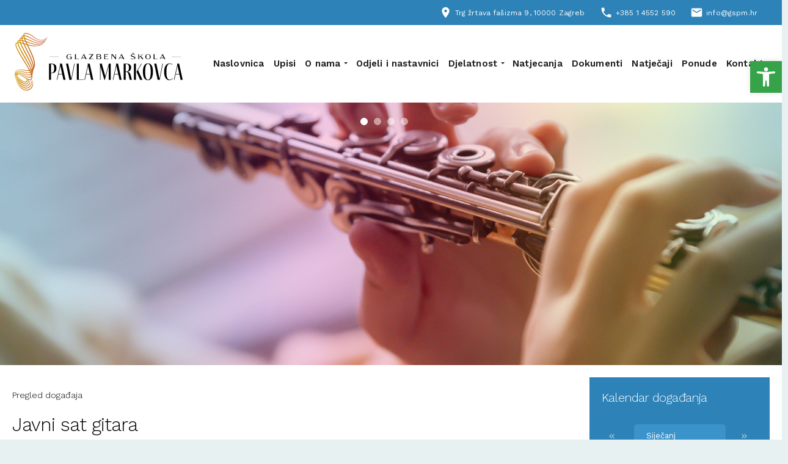

--- FILE ---
content_type: text/css
request_url: https://www.gspm.hr/wp-content/themes/gspm/kalendar.css?v=1
body_size: 5876
content:
.calendar {
    --side-padding: 20px;
    --border-radius: 34px;
    --accent-br: 15px;
    width: 100%;
    background-color: #2d82b7;
    position: relative;
}

.calendar select {
    background-color: #f3f4f6;
    padding: 5px 20px;
}

.calendar__opts {
    background-color: #2d82b7;
    display: grid;
    grid-template-columns: 1fr 4fr 1fr;
    column-gap: 15px;
}

.calendar__opts span {
    color: #ffffff99;
    height: 100%;
    text-align: center;
    display: inline-block;
    vertical-align: middle;
    line-height: 40px;
    font-size: 1em;
    cursor: pointer;
    transition: all 0.3s ease;
}

.calendar__opts span:first-child:hover {
    color: white;
    padding-right: 5px;
}

.calendar__opts span:last-child:hover {
    color: white;
    padding-left: 5px;
}

.calendar__opts {
    border-top-left-radius: var(--border-radius);
    border-top-right-radius: var(--border-radius);
    padding: 10px var(--side-padding);
}

.calendar__body {
    background-color: #2d82b7;
    color: white;
}

.calendar__days {
    padding: 0 var(--side-padding) 10px;
    display: grid;
    grid-template-columns: repeat(7, 1fr);
}

.calendar__days>div {
    text-align: center;
    font-weight: 700;
    font-size: 1.2rem;
}

.calendar__dates {
    padding: 10px var(--side-padding);
    display: grid;
    grid-template-columns: repeat(7, 1fr);
}

.calendar__date {
    --height: calc(400px / 6 - var(--side-padding));
    text-align: center;
    height: var(--height);
    line-height: var(--height);
    font-weight: 600;
    font-size: 1.02rem;
    cursor: pointer;
    position: relative;
}

.calendar__date::before {
    content: "";
    position: absolute;
    background-color: rgba(255, 255, 255, 0);
    width: 100%;
    height: calc(var(--height) * 0.9);
    top: 50%;
    left: 50%;
    transform: translate(-50%, -50%);
    border-radius: var(--accent-br);
    transition: background-color 0.3s ease;
}

.calendar__date:not(.calendar__date--selected):not(.calendar__date--grey):hover::before {
    background-color: #5fa5d1;
}

.calendar__date--grey {
    color: #c5c8ca;
    cursor: not-allowed;
}

.calendar__date--selected {
    color: #ff374b;
}

.calendar__date--selected::before {
    background-color: #ffeaec;
    border-radius: 0px;
}

.calendar__date--first-date::before {
    border-top-left-radius: var(--accent-br);
    border-bottom-left-radius: var(--accent-br);
}

.calendar__date--last-date::before {
    border-top-right-radius: var(--accent-br);
    border-bottom-right-radius: var(--accent-br);
}

.calendar__date--range-start::after {
    content: "";
    position: absolute;
    bottom: 3px;
    border-radius: 24px;
    left: 50%;
    transform: translateX(-50%);
    background-color: #ff374b;
    width: 10px;
    height: 4px;
}

.calendar__date a {
    color: inherit;
    position: relative;
}

.calendar__date a:focus {
    color: inherit;
}

.calendar__date a:after {
    content: ".";
    position: absolute;
    font-size: 8px;
    top: -5px;
    line-height: 1.4em;
    right: -10px;
    z-index: 1;
    background: greenyellow;
    display: inline-block;
    width: 11px;
    height: 11px;
    color: #201d00;
    border-radius: 50%;
}

.calendar__date a:hover {
    text-decoration: none;
    color: inherit;
}

.danasnji-dan {
    color: #fff;
}

.danasnji-dan::before {
    background-color: #3b93cb;
    border-radius: var(--accent-br);
    z-index: 1;
}

.calendar__date span {
    position: relative;
    z-index: 2;
}

.calendar select {
    -webkit-appearance: none !important;
    -moz-appearance: none !important;
    appearance: none !important;
    background: none;
}

.calendar select:focus {
    background: #3b93cb;
}

.calendar select, .calendar button {
    font-family: inherit;
    font-weight: 400;
    font-size: 13px;
    border-radius: 5px;
    outline: none;
    border: 0;
    padding: 5px 20px;
    -webkit-appearance: none;
    -moz-appearance: none;
    appearance: none;
    color: white;
    text-align: center;
}

.calendar button {
    padding: 15px 20px;
    transition: background ease 0.5s;
}

.calendar select {
    color: white;
    background-size: 18px;
    background-color: #3b93cb;
}

.calendar h4 {
    color: white;
    margin: 20px;
    display: inline-block;
}

.back {
    position: absolute;
    top: 0;
    background: #2d82b7;
    width: 100%;
    height: 100%;
    z-index: 9999;
    display: none;
    max-height: 100%;
    overflow: hidden;
}

.back .actions {
    bottom: 5px;
    display: block;
    position: absolute;
    left: 10px;
    box-sizing: border-box;
}

.back .actions a {
    background: none;
    border: 0;
    color: #fff;
    font-weight: 600;
    letter-spacing: 3px;
    margin: 0;
    text-transform: uppercase;
    display: inline-flex;
}

.back .actions a:hover {
    cursor: pointer;
    text-decoration: none;
    text-indent: 5px;
}

.back .actions a:active {
    background: #5889a0;
    outline: none;
}

.back ul {
    color: white;
}

.back ul li {
    display: block;
    border-bottom: 1px dotted #ffffff33;
    padding: 5px 20px;
    position: relative;
    margin: 0px;
}

.back ul li span {
    display: block;
    font-size: 0.8em;
}

.back ul li a {
    color: white;
    font-weight: 400;
    font-size: 14px;
    letter-spacing: -0.5px;
    line-height: 16px;
    display: inline-block;
}

.back ul li .calendar_add {
    color: white;
    font-size: 2em;
    position: absolute;
    top: 50%;
    right: 10px;
}

.back ul li .calendar_add:hover {
    text-decoration: none;
    color: yellow;
}

.back ul li .dokument {
    color: white;
    font-size: 2em;
    position: absolute;
    top: 50%;
    right: 40px;
}

.back ul li .dokument:hover {
    text-decoration: none;
    color: yellow;
}

.back ul li .cover {
    color: #fff;
    font-size: 2em;
    position: absolute;
    top: 50%;
    right: 70px;
}

.back ul li .cover:hover {
    text-decoration: none;
    color: yellow;
}

.back h3 {
    padding: 10px;
    margin: 0;
    color: white;
    font-size: 1.5em;
}

--- FILE ---
content_type: text/css
request_url: https://www.gspm.hr/wp-content/themes/gspm/style.css?ver=6834
body_size: 45936
content:
/*
Theme Name: GSPM tema
Author: Ante Vetma
Description: Dizajn za Glazbenu školu Pavla Markovca.
Version: 1.0
License: GNU General Public License v2 or later
License URI: http://www.gnu.org/licenses/gpl-2.0.html
Text Domain: gspm
*/
@import url('https://fonts.googleapis.com/css2?family=Work+Sans:wght@300;400;600;700');
@import url('https://fonts.googleapis.com/css2?family=Libre+Baskerville:ital@1');
@import url('https://fonts.googleapis.com/css2?family=Mukta:wght@200');

*, *:after, *:before {
    box-sizing: inherit;
    outline: none;
}

html {
    box-sizing: border-box;
    font-size: 62.5%;
}

body {
    color: #000000;
    font-family: 'Work Sans', sans-serif;
    font-size: 1.5em;
    font-weight: 400;
    letter-spacing: .01em;
    line-height: 1.6;
    margin: 0;
    background-color: #e8f1f2;
    font-display: fallback;
}

blockquote {
    border-left: 0.3rem solid #d1d1d1;
    margin-left: 0;
    margin-right: 0;
    padding: 1rem 1.5rem;
}

blockquote *:last-child {
    margin-bottom: 0;
}

.button, button, input[type='button'], input[type='reset'], input[type='submit'], .page .wp-block-button__link, .single .wp-block-button__link {
    border-radius: .4rem;
    color: #fff;
    cursor: pointer;
    display: inline-block;
    font-size: 1.1rem;
    font-weight: 700;
    letter-spacing: .1rem;
    padding: 0 3.0rem;
    text-align: center;
    text-decoration: none;
    text-transform: uppercase;
    color: white !important;
}

.button:focus, .button:hover, button:focus, button:hover, .page .wp-block-button__link:hover, .single .wp-block-button__link:hover, input[type='button']:focus, input[type='button']:hover, input[type='reset']:focus, input[type='reset']:hover, input[type='submit']:focus, input[type='submit']:hover {
    background-color: #606c76 !important;
    border-color: #606c76 !important;
    color: #fff;
    outline: 0;
}

.button[disabled], button[disabled], input[type='button'][disabled], input[type='reset'][disabled], input[type='submit'][disabled] {
    cursor: default;
    opacity: .5;
}

.button[disabled]:focus, .button[disabled]:hover, button[disabled]:focus, button[disabled]:hover, input[type='button'][disabled]:focus, input[type='button'][disabled]:hover, input[type='reset'][disabled]:focus, input[type='reset'][disabled]:hover, input[type='submit'][disabled]:focus, input[type='submit'][disabled]:hover {
    background-color: #2d82b7;
    border-color: #2d82b7;
}

.button.button-outline, button.button-outline, input[type='button'].button-outline, input[type='reset'].button-outline, input[type='submit'].button-outline {
    background-color: transparent;
    color: #2d82b7;
}

.button.button-outline:focus, .button.button-outline:hover, button.button-outline:focus, button.button-outline:hover, input[type='button'].button-outline:focus, input[type='button'].button-outline:hover, input[type='reset'].button-outline:focus, input[type='reset'].button-outline:hover, input[type='submit'].button-outline:focus, input[type='submit'].button-outline:hover {
    background-color: transparent;
    border-color: #606c76;
    color: #606c76;
}

.button.button-outline[disabled]:focus, .button.button-outline[disabled]:hover, button.button-outline[disabled]:focus, button.button-outline[disabled]:hover, input[type='button'].button-outline[disabled]:focus, input[type='button'].button-outline[disabled]:hover, input[type='reset'].button-outline[disabled]:focus, input[type='reset'].button-outline[disabled]:hover, input[type='submit'].button-outline[disabled]:focus, input[type='submit'].button-outline[disabled]:hover {
    border-color: inherit;
    color: #2d82b7;
}

.button.button-clear, button.button-clear, input[type='button'].button-clear, input[type='reset'].button-clear, input[type='submit'].button-clear {
    background-color: transparent;
    border-color: transparent;
    color: #2d82b7;
}

.button.button-clear:focus, .button.button-clear:hover, button.button-clear:focus, button.button-clear:hover, input[type='button'].button-clear:focus, input[type='button'].button-clear:hover, input[type='reset'].button-clear:focus, input[type='reset'].button-clear:hover, input[type='submit'].button-clear:focus, input[type='submit'].button-clear:hover {
    background-color: transparent;
    border-color: transparent;
    color: #606c76;
}

.button.button-clear[disabled]:focus, .button.button-clear[disabled]:hover, button.button-clear[disabled]:focus, button.button-clear[disabled]:hover, input[type='button'].button-clear[disabled]:focus, input[type='button'].button-clear[disabled]:hover, input[type='reset'].button-clear[disabled]:focus, input[type='reset'].button-clear[disabled]:hover, input[type='submit'].button-clear[disabled]:focus, input[type='submit'].button-clear[disabled]:hover {
    color: #2d82b7;
}

code {
    background: #f4f5f6;
    border-radius: .4rem;
    font-size: 86%;
    margin: 0 .2rem;
    padding: .2rem .5rem;
    white-space: nowrap;
}

pre {
    background: #f4f5f6;
    border-left: 0.3rem solid #2d82b7;
    overflow-y: hidden;
}

pre>code {
    border-radius: 0;
    display: block;
    padding: 1rem 1.5rem;
    white-space: pre;
}

hr {
    border: 0;
    border-top: 1px solid #dbdbdb;
    margin: 3rem 0;
}

input[type='color'], input[type='date'], input[type='datetime'], input[type='datetime-local'], input[type='email'], input[type='month'], input[type='number'], input[type='password'], input[type='search'], input[type='tel'], input[type='text'], input[type='url'], input[type='week'], input:not([type]), textarea, select {
    -webkit-appearance: none;
    background-color: transparent;
    border: 0.1rem solid #d1d1d1;
    border-radius: .4rem;
    box-shadow: none;
    box-sizing: inherit;
    height: 3.8rem;
    padding: .6rem 1.0rem .7rem;
    width: 100%;
}

input[type='color']:focus, input[type='date']:focus, input[type='datetime']:focus, input[type='datetime-local']:focus, input[type='email']:focus, input[type='month']:focus, input[type='number']:focus, input[type='password']:focus, input[type='search']:focus, input[type='tel']:focus, input[type='text']:focus, input[type='url']:focus, input[type='week']:focus, input:not([type]):focus, textarea:focus, select:focus {
    border-color: #2d82b7;
    outline: 0;
}

select {
    background: url('data:image/svg+xml;utf8,<svg xmlns="http://www.w3.org/2000/svg" viewBox="0 0 30 8" width="30"><path fill="%23d1d1d1" d="M0,0l6,8l6-8"/></svg>') center right no-repeat;
    padding-right: 3.0rem;
}

select:focus {
    background-image: url('data:image/svg+xml;utf8,<svg xmlns="http://www.w3.org/2000/svg" viewBox="0 0 30 8" width="30"><path fill="%232d82b7" d="M0,0l6,8l6-8"/></svg>');
}

select[multiple] {
    background: none;
    height: auto;
}

textarea {
    min-height: 6.5rem;
}

label, legend {
    display: block;
    font-size: 1.6rem;
    font-weight: 700;
    margin-bottom: .5rem;
}

fieldset {
    border-width: 0;
    padding: 0;
}

input[type='checkbox'], input[type='radio'] {
    display: inline;
}

.label-inline {
    display: inline-block;
    font-weight: normal;
    margin-left: .5rem;
}

.container {
    margin: 0 auto;
    max-width: 144.0rem;
    padding: 0 2.0rem;
    position: relative;
    width: 100%;
}

.row {
    display: flex;
    flex-direction: column;
    padding: 0;
    width: 100%;
}

.row.row-no-padding {
    padding: 0;
}

.row.row-no-padding>.column {
    padding: 0;
}

.row.row-wrap {
    flex-wrap: wrap;
}

.row.row-top {
    align-items: flex-start;
}

.row.row-bottom {
    align-items: flex-end;
}

.row.row-center {
    align-items: center;
}

.row.row-stretch {
    align-items: stretch;
}

.row.row-baseline {
    align-items: baseline;
}

.row .column {
    display: block;
    flex: 1 1 auto;
    margin-left: 0;
    max-width: 100%;
    width: 100%;
}

.row .column.column-offset-10 {
    margin-left: 10%;
}

.row .column.column-offset-20 {
    margin-left: 20%;
}

.row .column.column-offset-25 {
    margin-left: 25%;
}

.row .column.column-offset-33, .row .column.column-offset-34 {
    margin-left: 33.3333%;
}

.row .column.column-offset-40 {
    margin-left: 40%;
}

.row .column.column-offset-50 {
    margin-left: 50%;
}

.row .column.column-offset-60 {
    margin-left: 60%;
}

.row .column.column-offset-66, .row .column.column-offset-67 {
    margin-left: 66.6666%;
}

.row .column.column-offset-75 {
    margin-left: 75%;
}

.row .column.column-offset-80 {
    margin-left: 80%;
}

.row .column.column-offset-90 {
    margin-left: 90%;
}

.row .column.column-10 {
    flex: 0 0 10%;
    max-width: 10%;
}

.row .column.column-20 {
    flex: 0 0 20%;
    max-width: 20%;
}

.row .column.column-25 {
    flex: 0 0 25%;
    max-width: 25%;
}

.row .column.column-33, .row .column.column-34 {
    flex: 0 0 33.3333%;
    max-width: 33.3333%;
}

.row .column.column-40 {
    flex: 0 0 40%;
    max-width: 40%;
}

.row .column.column-50 {
    flex: 0 0 50%;
    max-width: 50%;
}

.row .column.column-60 {
    flex: 0 0 60%;
    max-width: 60%;
}

.row .column.column-66, .row .column.column-67 {
    flex: 0 0 66.6666%;
    max-width: 66.6666%;
}

.row .column.column-75 {
    flex: 0 0 75%;
    max-width: 75%;
}

.row .column.column-80 {
    flex: 0 0 80%;
    max-width: 80%;
}

.row .column.column-90 {
    flex: 0 0 90%;
    max-width: 90%;
}

.row .column .column-top {
    align-self: flex-start;
}

.row .column .column-bottom {
    align-self: flex-end;
}

.row .column .column-center {
    align-self: center;
}

@media (min-width: 40rem) {
    .row {
        flex-direction: row;
        margin-left: -1.0rem;
        width: calc(100% + 2.0rem);
    }

    .row .column {
        margin-bottom: inherit;
        padding: 0 1.0rem;
    }
}

a {
    color: #1e1e1e;
    text-decoration: none;
    transition: all ease 0.5s;
}

a:focus, a:hover {
    color: #2d82b7;
    text-decoration: underline;
}

dl, ol, ul {
    list-style: none;
    margin-top: 0;
    padding-left: 0;
}

dl dl, dl ol, dl ul, ol dl, ol ol, ol ul, ul dl, ul ol, ul ul {
    font-size: 90%;
    margin: 1.5rem 0 1.5rem 3.0rem;
}

ol {
    list-style: decimal inside;
}

ul {
    list-style: circle inside;
}

.button, button, dd, dt, li {
    margin-bottom: 1.0rem;
}

fieldset, input, select, textarea {
    margin-bottom: 1.5rem;
}

blockquote, dl, figure, form, ol, p, pre, table, ul {
    margin-bottom: 2.5rem;
}

table {
    border-spacing: 0;
    display: block;
    overflow-x: auto;
    text-align: left;
    width: 100%;
    border: 1px solid #e1e1e1;
}

td, th {
    border-bottom: 0.1rem solid #e1e1e1;
    border-right: 0.1rem solid #e1e1e1;
    padding: 0.3rem 1.5rem;
}

/* td:first-child,th:first-child {    padding-left: 0;} */
td:last-child, th:last-child {
    padding-right: 0;
}

@media (min-width: 40rem) {
    table {
        display: table;
        overflow-x: initial;
    }
}

b, strong {
    font-weight: 600;
}

p {
    margin-top: 0;
    font-size: 1.1em;
}

h1, h2, h3, h4, h5, h6 {
    font-weight: 200;
    letter-spacing: -.1rem;
    margin-bottom: 2.0rem;
    margin-top: 0;
}

h1 {
    font-size: 3.6rem;
    line-height: 1.2;
}

h2 {
    font-size: 3.1rem;
    line-height: 1.25;
    margin-top: 40px;
}

h2:after {
    margin-top: 5px;
    border-bottom: 2px solid #03cea4;
    display: block;
    width: 85px;
    content: "";
}

h3 {
    font-size: 2.5rem;
    line-height: 1.3;
}

h4 {
    font-size: 2.0rem;
    letter-spacing: -.08rem;
    line-height: 1.35;
}

h4 a:after {
    content: "\E880";
    color: #4fa0d3;
    font-family: 'Material Icons';
    font-weight: normal;
    font-style: normal;
    display: inline-block;
    width: 1em;
    height: 1em;
    line-height: 1em;
    text-transform: none;
    letter-spacing: normal;
    word-wrap: normal;
    white-space: nowrap;
    direction: ltr;
    -webkit-font-smoothing: antialiased;
    text-rendering: optimizeLegibility;
    -moz-osx-font-smoothing: grayscale;
    font-feature-settings: 'liga';
    margin-bottom: 2px;
    font-size: 22px;
    vertical-align: middle;
    transition: all 0.3s ease;
    margin-left: 6px;
}

h4 a:hover:after {
    padding-left: 5px;
}

h5 {
    font-size: 1.6rem;
    letter-spacing: -.05rem;
    line-height: 1.5;
}

h6 {
    font-size: 1.4rem;
    letter-spacing: 0;
    line-height: 1.4;
}

img {
    max-width: 100%;
}

.clearfix:after {
    clear: both;
    content: ' ';
    display: table;
}

.float-left {
    float: left;
}

.float-right {
    float: right;
}

.material-icons {
    opacity: 0;
}

.material-icons {
    font-family: 'Material Icons';
    font-weight: normal;
    font-style: normal;
    font-size: 21px;
    /* Preferred icon size */
    display: inline-block;
    line-height: 1;
    text-transform: none;
    letter-spacing: normal;
    word-wrap: normal;
    white-space: nowrap;
    direction: ltr;
    vertical-align: bottom;
    margin-right: 5px;
    /* Support for all WebKit browsers. */
    -webkit-font-smoothing: antialiased;
    /* Support for Safari and Chrome. */
    text-rendering: optimizeLegibility;
    /* Support for Firefox. */
    -moz-osx-font-smoothing: grayscale;
    /* Support for IE. */
    font-feature-settings: 'liga';
}

.padding-vertical-1 {
    padding-top: 20px;
    padding-bottom: 20px;
}

.padding-horizontal-1 {
    padding-left: 20px;
    padding-right: 20px;
}

.padding-vertical-2 {
    padding-top: 10px;
    padding-bottom: 10px;
}

.padding-horizontal-2 {
    padding-left: 10px;
    padding-right: 10px;
}

.padding-horizontal-0 {
    padding-left: 0px;
    padding-right: 0px;
}

.padding-vertical-0 {
    padding-top: 0px;
    padding-bottom: 0px;
}

.margin-vertical-1 {
    margin-top: 20px;
    margin-bottom: 20px;
}

.margin-horizontal-1 {
    margin-left: 20px;
    margin-right: 20px;
}

.margin-vertical-2 {
    margin-top: 10px;
    margin-bottom: 10px;
}

.margin-horizontal-2 {
    margin-left: 10px;
    margin-right: 10px;
}

.margin-horizontal-0 {
    margin-left: 0px;
    margin-right: 0px;
}

.margin-vertical-0 {
    margin-top: 0px;
    margin-bottom: 0px;
}

/* web */
.topbar {
    background: #2d82b7;
    color: white;
    text-align: right;
    font-size: 0.8em;
}

.topbar ul {
    margin: 0;
    padding: 10px 0px;
}

.topbar ul li {
    list-style-type: none;
    display: inline-block;
    margin: 0;
    margin-right: 20px;
}

.logac img {
    width: 300px;
}

.glavni-izbornik {
    font-weight: 600;
    font-size: 1em;
}

.row .column.poravnaj-meni {
    display: flex;
    align-items: center;
    justify-content: flex-end;
}

ul.glavni-izbornik li {
    display: inline-block;
    margin-right: 10px;
    margin-bottom: 0px;
    line-height: 24px;
    position: relative;
}

ul.glavni-izbornik li.current-menu-item, ul.glavni-izbornik li.current-menu-parent {
    border-bottom: 1px solid #009dff;
}

ul.glavni-izbornik li a {
    transition: color 0.3s ease;
}

ul.glavni-izbornik li a:hover, ul.glavni-izbornik li a:focus {
    color: #009dff;
    text-decoration: none;
}

ul.glavni-izbornik li.current-menu-parent>a, ul.glavni-izbornik li.current-menu-parent .current-menu-item a, ul.glavni-izbornik .current_page_item a {
    color: #009dff;
}

ul.glavni-izbornik {
    text-align: right;
    margin-bottom: 0px;
}

ul.glavni-izbornik li.menu-item-has-children:after {
    content: '';
    border-left: 3px solid transparent;
    border-right: 3px solid transparent;
    border-top: 3px solid #1e1e1e;
    position: absolute;
    bottom: 45%;
    right: -12px;
}

ul.glavni-izbornik li.menu-item-has-children.current-menu-parent:after {
    border-top-color: #009dff;
}

ul.glavni-izbornik li.menu-item-has-children {
    margin-right: 20px;
}

.glavni-izbornik ul.sub-menu {
    display: none;
    position: absolute;
    left: 0;
    top: 39px;
    background: #ffffff;
    z-index: 9999;
    margin: 0;
    border-bottom-left-radius: 10px;
    border-bottom-right-radius: 10px;
    overflow: hidden;
}

.glavni-izbornik .sub-menu li {
    display: block;
    border-top: 1px solid #e7e7e7;
    padding: 0px 10px;
    margin: 0;
    width: 190px;
    text-align: left;
    transition: all 0.3s ease;
}

ul.glavni-izbornik li ul.sub-menu li {
    line-height: 42px;
}

.glavni-izbornik .sub-menu li:first-child {
    border: none;
    margin-top: 10px;
}

.glavni-izbornik .sub-menu li:hover {
    text-indent: 5px;
    background: linear-gradient(180deg, rgb(255, 255, 255) 0%, rgb(236, 236, 236) 100%);
}

.glavni-izbornik .sub-menu li a {
    font-weight: 400;
    color: initial;
}

ul.glavni-izbornik li.current-menu-parent .sub-menu li.current-menu-item a {
    color: #009dff;
}

ul.glavni-izbornik li.current-menu-parent ul li.current-menu-item {
    border-bottom: none;
}

/* carousel */
.header-galerija {
    width: 100%;
    margin: 0 auto;
    overflow: hidden;
    position: relative;
    display: flex;
}

.content {
    background-color: #ffffff;
    padding: 0;
}

.drugi-izbornik {
    position: absolute;
    bottom: 0px;
    font-family: "Mukta", sans-serif;
    font-weight: 200;
    color: white;
    font-size: 1.6em;
    height: 92px;
    box-sizing: border-box;
    margin: 0;
    width: 100%;
    list-style: none;
}

.drugi-izbornik li {
    position: relative;
    transition: all 0.5s ease;
    display: block;
    flex: 1 1 auto;
    margin-left: 0;
    max-width: 100%;
    width: 100%;
    margin-bottom: 0px;
}

.drugi-izbornik li a {
    color: white;
    transition: background-color ease 0.5s;
    position: relative;
    display: block;
    width: 100%;
    height: 100%;
    z-index: 9999;
}

.drugi-izbornik li:nth-child(1) {
    background-color: #03cea465;
    padding: 10px;
}

.drugi-izbornik li a:hover {
    text-decoration: none;
}

.drugi-izbornik li:nth-child(1):hover {
    background-color: #03cea490;
    padding: 10px;
}

.drugi-izbornik li:nth-child(2) {
    background-color: #d6282865;
    padding: 10px;
}

.drugi-izbornik li:nth-child(2):hover {
    background-color: #d6282890;
    padding: 10px;
}

.drugi-izbornik li:nth-child(3) {
    background-color: #1c1f3365;
    padding: 10px;
}

.drugi-izbornik li:nth-child(3):hover {
    background-color: #1c1f3390;
    padding: 10px;
}

.drugi-izbornik li:nth-child(4) {
    background-color: #0078f765;
    padding: 10px;
}

.drugi-izbornik li:nth-child(4):hover {
    background-color: #0078f790;
    padding: 10px;
}

.drugi-izbornik li:nth-child(5) {
    background-color: #f78f0065;
    padding: 10px;
}

.drugi-izbornik li:nth-child(5):hover {
    background-color: #f78f0090;
    padding: 10px;
}

.drugi-izbornik li:nth-child(6) {
    background-color: #aa00f765;
    padding: 10px;
}

.drugi-izbornik li:nth-child(6):hover {
    background-color: #aa00f765;
    padding: 10px;
}

.drugi-izbornik li span {
    position: absolute;
    bottom: 8px;
    right: 8px;
    font-size: 26px;
    opacity: 0.8;
    cursor: default;
    transition: all 0.3s ease;
}

.drugi-izbornik li:hover span {
    right: 20px;
}

.odabir {
    width: 100%;
    text-align: center;
    position: absolute;
    top: 0px;
    height: 20px;
}

.odabir span {
    background: white;
    border-radius: 50%;
    display: inline-block;
    margin-top: 15px;
    margin-right: 5px;
    padding: 8px;
    transition: opacity ease 0.5s;
    cursor: pointer;
}

#s01, #s02, #s03 {
    display: block;
}

.display-none {
    display: none !important;
}

#slika02, #slika03 {
    opacity: 0.5;
}

.obavijesti {
    position: relative;
    border: 1px solid #fff;
    padding: 10px;
    box-shadow: 0px 0px 8px 2px #e3e3e3;
    box-sizing: border-box;
    margin: 0;
    width: 100%;
    min-height: 65px;
}

.obavijesti hr {
    margin: 10px 0px;
    border-top: 0;
    border-style: dashed;
    border-color: silver;
    opacity: 0.5;
}

.obavijesti .material-icons {
    font-size: 48px;
}

.obavijesti ul {
    margin: 0;
}

.obavijesti ul li {
    margin: 2px 0px;
}

.obavijesti ul li a {
    font-size: 14px;
    font-weight: 600;
    color: #2d82b7;
    letter-spacing: -0.2px;
}

.obavijesti ul li a:hover {
    text-decoration: underline;
    color: black;
}

.obavijesti p {
    margin-bottom: 0em;
    font-size: 1em;
    letter-spacing: 0px;
}

del {
    display: none;
}

.column.vazne-obavijesti {
    padding-left: 80px;
    position: relative;
}

.column.vazne-obavijesti:before {
    position: absolute;
    top: 0;
    left: 10px;
    content: "\EF49";
    color: #2d82b7;
    font-family: 'Material Icons';
    font-weight: normal;
    font-style: normal;
    display: inline-block;
    width: 1em;
    height: 1em;
    line-height: 1em;
    text-transform: none;
    letter-spacing: normal;
    word-wrap: normal;
    white-space: nowrap;
    direction: ltr;
    -webkit-font-smoothing: antialiased;
    text-rendering: optimizeLegibility;
    -moz-osx-font-smoothing: grayscale;
    font-feature-settings: 'liga';
    margin-bottom: 2px;
    font-size: 3em;
    vertical-align: middle;
    margin-right: 6px;
}

.vijest-kutija {
    padding: 0px;
    box-shadow: 0px 0px 8px 2px #e3e3e3;
    margin: 10px 0px;
}

.vijest-kutija p {
    padding: 10px;
    font-size: 15px;
    line-height: 1.4em;
    font-weight: 400;
    letter-spacing: -0.5px;
    margin-bottom: 0;
}

.objavljeno {
    border-top: 1px solid #f1f1f1;
    padding: 5px 10px;
    font-size: 0.9em;
    text-align: right;
    font-weight: 400;
    letter-spacing: -0.5px;
    opacity: 0.7;
}

.button, button, input[type='button'], input[type='reset'], input[type='submit'], .page .wp-block-button__link, .single .wp-block-button__link {
    padding: 6px 13px;
    line-height: 1em;
    height: auto;
    background-color: #03cea4;
    border: none;
    letter-spacing: 0px;
}

a.button:hover {
    text-decoration: none;
}

.vijest-slika {
    width: 100%;
    height: 184px;
    overflow: hidden;
}

.vijest-slika img {
    width: 100%;
}

.text-right {
    text-align: right;
}

.text-center {
    text-align: center;
}

.vazni-linkovi {
    margin-top: 40px;
    padding: 20px;
    background-color: #36a24a;
    font-size: 0.9em;
    color: white;
}

.vazni-linkovi ul li {
    list-style-type: circle;
    font-size: 1.1em;
    margin-bottom: 0;
}

.vazni-linkovi h4 {
    color: white;
}

.vazni-linkovi a {
    color: white;
}

.vazni-linkovi h5 {
    font-weight: 600;
    margin-bottom: 5px;
}

.kutak-za-profesore {
    margin-top: 40px;
    padding: 20px;
    background-color: #d62828;
    font-size: 0.9em;
    color: white;
}

.kutak-za-profesore ul li {
    list-style-type: circle;
    font-size: 1.1em;
    margin-bottom: 0;
}

.kutak-za-profesore h4 {
    color: white;
}

.kutak-za-profesore a {
    color: white;
}

.kutak-za-profesore h5 {
    font-weight: 600;
    margin-bottom: 5px;
}

.vanjske-poveznice {
    padding: 20px;
    font-size: 0.9em;
    display: block;
    margin-top: 40px;
    background: #7B287D;
    color: white;
}

.vanjske-poveznice ul li {
    list-style-type: circle;
    font-size: 1.1em;
    margin-bottom: 0;
    display: list-item !important;
    flex: unset !important;
    margin-left: initial !important;
    max-width: initial !important;
    width: initial !important;
    padding: inherit !important;
    margin-bottom: initial !important;
}

.vanjske-poveznice h4 {
    color: white;
}

.vanjske-poveznice a {
    color: white;
}

.vanjske-poveznice h5 {
    font-weight: 600;
    margin-bottom: 5px;
}

.footer {
    background-color: #2c3233;
    color: white;
}

.footer figure {
    display: inline-block;
}

.footer h2 {
    font-size: 2em;
    font-weight: 200;
    color: #ffffff;
}

.footer h2:after {
    border: none;
}

.footer ul li {
    list-style-type: none;
    opacity: 0.9;
}

.footer a img {
    opacity: 0.3;
    margin-right: 15px;
    transition: all ease 0.5s;
}

.footer a img:hover {
    opacity: 1;
}

.footer2 {
    background-color: #1b1f1f;
    padding: 15px 0px;
    color: rgba(255, 255, 255, 0.5);
    font-size: 0.9em;
}

.footer2 p {
    margin: 0;
}

/* uvodna riječ */
.uvodna-rijec .ikona-zatvori {
    position: absolute;
    top: 20px;
    right: 20px;
    border: 1px solid #e1d7d7;
    font-size: 1.5em;
    color: #e1d7d7;
    cursor: pointer;
    transition: all 0.3s ease;
}

.uvodna-rijec .ikona-zatvori:hover {
    color: #aaa;
    border-color: #aaa;
}

.uvodna-rijec {
    line-height: 1.5em;
    position: relative;
}

.uvodna-rijec h2 {
    margin-top: 0;
}

.is-style-dodatni-meni li {
    list-style: none;
    display: inline-block;
    margin: 0px 10px;
}

.is-style-dodatni-meni {
    border: 1px solid #fff;
    padding: 10px;
    box-shadow: 0px 0px 8px 2px #e3e3e3;
    box-sizing: border-box;
    margin: 0;
    width: 100%;
    margin-bottom: 30px;
}

.is-style-dodatni-meni li a {
    font-size: 14px;
    font-weight: 600;
    color: #2d82b7;
}

.is-style-dodatni-meni li a:before {
    content: "\E5C5";
    color: #4fa0d3;
    font-family: 'Material Icons';
    font-weight: normal;
    font-style: normal;
    /* Preferred icon size */
    display: inline-block;
    width: 1em;
    height: 1em;
    line-height: 1em;
    text-transform: none;
    letter-spacing: normal;
    word-wrap: normal;
    white-space: nowrap;
    direction: ltr;
    -webkit-font-smoothing: antialiased;
    text-rendering: optimizeLegibility;
    -moz-osx-font-smoothing: grayscale;
    font-feature-settings: 'liga';
    margin-bottom: 2px;
    font-size: 16px;
    vertical-align: middle;
    transform: rotate(-90deg);
    margin-right: 6px;
}

.stranica a, .clanak a {
    color: #2d82b7;
}

/* harmonika */
.page-id-14 .c-accordion__title, .page-id-39 .c-accordion__title, .page-id-41 .c-accordion__title {
    cursor: pointer;
    padding-right: 2rem;
    padding-left: 60px;
    position: relative;
    font-size: 1em;
    font-weight: 600;
    padding-top: 10px;
    padding-bottom: 10px;
    letter-spacing: 0;
    transition: all 0.3s ease;
}

.page-id-14 .c-accordion__title:after, .page-id-41 .c-accordion__title:after, .page-id-39 .c-accordion__title:after {
    position: absolute;
    right: 0px;
    top: 50%;
}

.page-id-14 .c-accordion__content, .page-id-41 .c-accordion__content, .page-id-39 .c-accordion__content {
    padding: 0px 30px;
}

.page-id-14 .c-accordion__title[aria-expanded="true"], .page-id-41 .c-accordion__title[aria-expanded="true"], .page-id-39 .c-accordion__title[aria-expanded="true"] {
    text-indent: 10px;
}

.page-id-14 .c-accordion__title[aria-expanded="true"]:before, .page-id-41 .c-accordion__title[aria-expanded="true"]:before, .page-id-39 .c-accordion__title[aria-expanded="true"]:before {
    transform: rotate(-15deg);
}

.page-id-14 .c-accordion__item, .page-id-41 .c-accordion__item, .page-id-39 .c-accordion__item {
    margin-bottom: 40px;
}

.page-id-14 .c-accordion__item h3:before, .page-id-41 .c-accordion__item h3:before, .page-id-39 .c-accordion__item h3:before {
    content: "";
    width: 50px;
    height: 50px;
    position: absolute;
    left: 0px;
    top: 0px;
    z-index: 9999;
    transition: transform 0.3s ease;
}

.page-id-14 .c-accordion__item.klavir h3:before {
    background: white url(/wp-content/themes/gspm/img/klavir.png);
}

.page-id-14 .c-accordion__item.violina h3:before {
    background: white url(/wp-content/themes/gspm/img/violina.png);
}

.page-id-14 .c-accordion__item.solfeggio h3:before {
    background: white url(/wp-content/themes/gspm/img/solfeggio.png);
}

.page-id-14 .c-accordion__item.knjiznica h3:before {
    background: white url(/wp-content/themes/gspm/img/knjiznica.png);
}

.page-id-14 .c-accordion__item.sax h3:before {
    background: white url(/wp-content/themes/gspm/img/sax.png);
}

.page-id-14 .c-accordion__item.gitara h3:before {
    background: white url(/wp-content/themes/gspm/img/gitara.png);
}

.c-accordion__content .c-accordion__item .c-accordion__title {
    padding-left: 10px;
}

.page-id-14 .c-accordion__content ul li a[href^="mailto:"] {
    color: #36a24a;
    font-size: 11px;
    display: inline-block;
    background: #f1f1f1;
    padding: 0px 10px;
    font-weight: 500;
    border-radius: 5px;
}


.page-id-14 .c-accordion__content ul li a[href^="mailto:"]:before {
    font-family: "Material Icons";
    content: "\e0be";
    font-size: 15px;
    color: #36a24a;
    vertical-align: middle;
    margin-right: 5px;
}

/* tekst za stranicu i single */
.stranica p, .clanak p {
    color: black;
    margin-bottom: 0.8em;
    letter-spacing: -0.5px;
}

.stranica h4, .clanak h4 {
    font-weight: 400;
}

.stranica ul li, .clanak ul li {
    margin-bottom: 0;
    padding-top: 2px;
    padding-bottom: 2px;
}

.is-style-povratak a:before {
    content: "\E317";
    color: #ffffff;
    font-family: 'Material Icons';
    font-weight: normal;
    font-style: normal;
    display: inline-block;
    width: 1em;
    height: 1em;
    line-height: 0.9em;
    text-transform: none;
    letter-spacing: normal;
    word-wrap: normal;
    white-space: nowrap;
    direction: ltr;
    -webkit-font-smoothing: antialiased;
    text-rendering: optimizeLegibility;
    -moz-osx-font-smoothing: grayscale;
    font-feature-settings: 'liga';
    font-size: 16px;
    vertical-align: middle;
    margin-right: 5px;
    transition: all 0.3s ease;
}

.is-style-povratak a:hover:before {
    text-indent: -8px;
}

.is-style-povratak {
    clear: both;
    margin-top: 20px;
}

.is-style-kalendar a:before {
    content: "\E742";
    color: #ffffff;
    font-family: 'Material Icons';
    font-weight: normal;
    font-style: normal;
    display: inline-block;
    width: 1em;
    height: 1em;
    line-height: 0.9em;
    text-transform: none;
    letter-spacing: normal;
    word-wrap: normal;
    white-space: nowrap;
    direction: ltr;
    -webkit-font-smoothing: antialiased;
    text-rendering: optimizeLegibility;
    -moz-osx-font-smoothing: grayscale;
    font-feature-settings: 'liga';
    font-size: 16px;
    vertical-align: middle;
    margin-right: 5px;
    transition: all 0.3s ease;
}

.stranica .wp-block-button__link, .single .wp-block-button__link {
    margin-bottom: 2em;
}

.is-style-dokument a:before {
    content: "\E873";
    color: #ffffff;
    font-family: 'Material Icons';
    font-weight: normal;
    font-style: normal;
    display: inline-block;
    width: 1em;
    height: 1em;
    line-height: 0.9em;
    text-transform: none;
    letter-spacing: normal;
    word-wrap: normal;
    white-space: nowrap;
    direction: ltr;
    -webkit-font-smoothing: antialiased;
    text-rendering: optimizeLegibility;
    -moz-osx-font-smoothing: grayscale;
    font-feature-settings: 'liga';
    font-size: 16px;
    vertical-align: middle;
    margin-right: 5px;
    transition: all 0.3s ease;
}

.is-style-plakat a:before {
    content: "\E3F4";
    color: #ffffff;
    font-family: 'Material Icons';
    font-weight: normal;
    font-style: normal;
    display: inline-block;
    width: 1em;
    height: 1em;
    line-height: 0.9em;
    text-transform: none;
    letter-spacing: normal;
    word-wrap: normal;
    white-space: nowrap;
    direction: ltr;
    -webkit-font-smoothing: antialiased;
    text-rendering: optimizeLegibility;
    -moz-osx-font-smoothing: grayscale;
    font-feature-settings: 'liga';
    font-size: 16px;
    vertical-align: middle;
    margin-right: 5px;
    transition: all 0.3s ease;
}

.is-style-link a:before {
    content: "\E89E";
    color: #ffffff;
    font-family: 'Material Icons';
    font-weight: normal;
    font-style: normal;
    display: inline-block;
    width: 1em;
    height: 1em;
    line-height: 0.9em;
    text-transform: none;
    letter-spacing: normal;
    word-wrap: normal;
    white-space: nowrap;
    direction: ltr;
    -webkit-font-smoothing: antialiased;
    text-rendering: optimizeLegibility;
    -moz-osx-font-smoothing: grayscale;
    font-feature-settings: 'liga';
    font-size: 16px;
    vertical-align: middle;
    margin-right: 5px;
    transition: all 0.3s ease;
}

/* harmonika za osnovnu školu */
.page-id-39 .c-accordion__item.osnovna-skola h3:before, .page-id-41 .c-accordion__item.osnovna-skola h3:before {
    background: white url(/wp-content/themes/gspm/img/osnovna-skola.png);
    background-size: cover;
}

.page-id-39 .c-accordion__item.nastavni-plan h3:before, .page-id-41 .c-accordion__item.nastavni-plan h3:before {
    background: white url(/wp-content/themes/gspm/img/nastavni-plan.png);
    background-size: cover;
}

.page-id-39 .c-accordion__item.nastavni-program h3:before, .page-id-41 .c-accordion__item.nastavni-program h3:before {
    background: white url(/wp-content/themes/gspm/img/nastavni-program.png);
    background-size: cover;
}

.page-id-39 .c-accordion__item.upisi h3:before, .page-id-41 .c-accordion__item.upisi h3:before {
    background: white url(/wp-content/themes/gspm/img/upisi.png);
    background-size: cover;
}

.page-id-39 .c-accordion__item.srednja-skola h3:before, .page-id-41 .c-accordion__item.srednja-skola h3:before {
    background: white url(/wp-content/themes/gspm/img/srednja-skola.png);
    background-size: cover;
}

.dodatne-info {
    border: 1px solid #fff;
    padding: 10px 20px;
    box-shadow: 0px 0px 8px 2px #e3e3e3;
    box-sizing: border-box;
    margin: 0;
    width: 100%;
    margin-bottom: 30px !important;
    font-size: 0.9em;
}

/* kontakt formular */
.kontakt-formular.wpforms-container-full .wpforms-form button[type=submit] {
    color: white;
    border: 1px solid #03cea4;
    transition: all 0.3s ease;
    height: auto;
    background-color: #03cea4;
    letter-spacing: 0px;
    padding: 10px 15px;
    font-family: inherit;
    font-weight: 600;
    border-radius: 3px;
    text-transform: uppercase;
    font-size: 0.9em;
}

.kontakt-formular.wpforms-container-full .wpforms-form button[type=submit]:before {
    content: "\E163";
    color: #ffffff;
    font-family: 'Material Icons';
    font-weight: normal;
    font-style: normal;
    display: inline-block;
    width: 1em;
    height: 1em;
    text-transform: none;
    letter-spacing: normal;
    word-wrap: normal;
    white-space: nowrap;
    direction: ltr;
    -webkit-font-smoothing: antialiased;
    text-rendering: optimizeLegibility;
    -moz-osx-font-smoothing: grayscale;
    font-feature-settings: 'liga';
    font-size: 21px;
    vertical-align: middle;
    margin-right: 5px;
    transition: all 0.3s ease;
    line-height: 1em;
}

.kontakt-formular.wpforms-container-full .wpforms-form button[type=submit]:hover:before {
    text-indent: -5px;
}

.kontakt-formular.wpforms-container-full .wpforms-form .wpforms-field-label {
    font-weight: 500;
    font-size: 1em;
}

.wpforms-container-full .wpforms-form input[type=text], .wpforms-container-full .wpforms-form input[type=email], .wpforms-container-full .wpforms-form textarea {
    font-family: inherit;
    font-size: 1em;
}

.izbornik-ikona {
    display: none;
}

/* singlica */
.single h2 {
    margin-top: 20px;
}

.clanak a.thumb img {
    max-width: 350px;
    height: auto;
    float: left;
    margin: 10px;
    margin-left: 0px;
}

.kraj-clanka {
    margin: 3rem 0;
}

.page-id-20 .vijesti-grid h4 {
    margin-top: 20px;
    margin-bottom: 10px;
}

.page-id-20 .vijesti-grid li {
    margin-bottom: 0.3em;
}

.page-id-20 .vijesti-grid a {
    color: #2d82b7;
}

.inline-block {
    display: inline-block;
}

ul.page-numbers li span, ul.page-numbers li a {
    font-size: 11px;
    font-weight: 500;
    background: #2d82b7;
    padding: 5px 10px;
    border-radius: 4px;
    text-transform: uppercase;
}

ul.page-numbers li a {
    color: white;
}

ul.page-numbers li span.current {
    background: white;
    color: #2d82b7;
    border: 1px solid #2d82b7;
    cursor: default;
    position: relative;
}

ul.page-numbers li {
    display: inline;
}

ul.page-numbers {
    text-align: center;
    margin-top: 30px;
}

ul.page-numbers li a:hover {
    background: #606c76;
    text-decoration: none;
}

.samo-mobilno {
    display: none;
}

.samo-desktop {
    display: inherit !important;
}

.page-id-294 .c-accordion__item h4 {
    font-size: 1.2em;
}

/* modalni rasporedi */
.page-id-41 .bod-block-popup-wrap .bod-block-popup {
    padding: 30px;
}
.bod-block-popup-wrap {
    word-break: break-word;
    padding: 10px;
}

.page-id-41 .bod-modal-title {
    margin-bottom: 20px;
}

.page-id-41 table td, .page-id-41 table th {
    padding: 1px 10px;
    font-size: 13px;
}

.bod-block-popup-overlay.active {
    background-color: rgba(0, 0, 0, 0.73) !important;
}

.page-id-41 .c-accordion__item .wp-block-bod-modal-block a {
    display: list-item;
    list-style: circle;
    font-weight: 600;
    margin-bottom: 10px;
    margin-left: 20px;
}

.page-id-14 .c-accordion__content ul li a {
    font-weight: 600;
}

.page-id-14 .c-accordion__content ul li a {
    font-weight: 600;
}

.page-id-14 .c-accordion__content ul li {
    padding-bottom: 0px;
    margin-bottom: 0px;
    line-height: 24px;
}

p.breadcrumbs {
    font-size: 14px;
    text-transform: uppercase;
    letter-spacing: -1px;
    margin-bottom: 1.3em;
}

p.breadcrumbs a {
    display: block;
}

p.breadcrumbs a:nth-child(2):before {
    content: "\e5da";
    font-family: 'Material Icons';
    font-weight: normal;
    font-style: normal;
    display: inline-block;
    width: 1em;
    height: 1em;
    line-height: 0.9em;
    text-transform: none;
    letter-spacing: normal;
    word-wrap: normal;
    white-space: nowrap;
    direction: ltr;
    -webkit-font-smoothing: antialiased;
    text-rendering: optimizeLegibility;
    -moz-osx-font-smoothing: grayscale;
    font-feature-settings: 'liga';
    font-size: 15px;
    vertical-align: middle;
    transition: all 0.3s ease;
    margin-left: 10px;
    margin-right: 5px;
}

p.breadcrumbs a:nth-child(3):before {
    content: "\e5da";
    font-family: 'Material Icons';
    font-weight: normal;
    font-style: normal;
    display: inline-block;
    width: 1em;
    height: 1em;
    line-height: 0.9em;
    text-transform: none;
    letter-spacing: normal;
    word-wrap: normal;
    white-space: nowrap;
    direction: ltr;
    -webkit-font-smoothing: antialiased;
    text-rendering: optimizeLegibility;
    -moz-osx-font-smoothing: grayscale;
    font-feature-settings: 'liga';
    font-size: 15px;
    vertical-align: middle;
    transition: all 0.3s ease;
    margin-left: 40px;
    margin-right: 5px;
}

.sgb-share-bar-lightbutton[data-type=twitter], .sgb-share-bar-lightbutton[data-type=pinterest] {
    display: none;
}

.uvodna-rijec .ikona-zatvori:after {
    content: "Zatvori uvodnu riječ";
    font-family: 'Work Sans', sans-serif;
    font-size: 12px;
    line-height: 21px;
    vertical-align: text-bottom;
    padding-right: 5px;
    color: #ccc;
    font-weight: bold;
}

.uvodna-rijec .ikona-zatvori:hover:after {
    color: #aaa;
}

.video-container {
    text-align: center;
}

span.page-numbers.dots {
    color: white;
}

.stranica {
    word-break: break-word;
}

.c-accordion__title:after {
    position: absolute;
    right: 0;
    top: 50%;
    transform: translateY(-50%);
    content: "\e5cf";
    font-family: 'Material Icons';
    font-weight: normal;
    font-style: normal;
    display: inline-block;
    width: 1em;
    height: 1em;
    line-height: 0.9em;
    text-transform: none;
    letter-spacing: normal;
    word-wrap: normal;
    white-space: nowrap;
    direction: ltr;
    -webkit-font-smoothing: antialiased;
    text-rendering: optimizeLegibility;
    -moz-osx-font-smoothing: grayscale;
    font-feature-settings: 'liga';
    font-size: 16px;
    vertical-align: middle;
    margin-left: 5px;
    transition: all 0.3s ease;
}

.page-id-294 .c-accordion__content {
    background: #f1f1f1;
    padding: 20px;
    border-radius: 10px;
    margin-bottom: 20px;
    font-size: 14px;
    line-height: 22px;
}

.stranica p:last-child, .clanak p:last-child {
    margin-bottom: 0;
}

/* mobilna verzija */
/* Larger than mobile screen */
@media (max-width: 40.0rem) {

    .row .column.column-20, .row .column.column-25, .row .column.column-33, .row .column.column-40, .row .column.column-50, .row .column.column-60, .row .column.column-66, .row .column.column-75, .row .column.column-70, .row .column.column-80 {
        flex: 0 0 100%;
        max-width: 100%;
    }

    .topbar {
        display: none;
    }

    .samo-desktop {
        display: none !important;
    }

    .logac {
        text-align: left;
        line-height: 14px;
    }

    .logac img {
        max-width: 80%;
    }

    ul.glavni-izbornik li {
        display: block;
        text-align: center;
    }

    .menu-menu-1-container {
        display: none;
        margin-top: 20px;
        background: #ededed;
        border-radius: 10px;
    }

    .izbornik-ikona {
        display: inline-block;
        position: absolute;
        top: 40px;
        right: 15px;
    }

    .mobilni-izbornik {
        box-shadow: inset 0px -4px 6px 0px #dfdfdf;
        padding: 20px;
    }

    .row .column.poravnaj-meni {
        display: block;
    }

    .mobilni-izbornik .poravnaj-meni ul li {
        line-height: 42px;
        border-bottom: 1px solid white;
    }

    .glavni-izbornik ul.sub-menu {
        border-radius: 0;
    }

    .line {
        fill: none;
        stroke: #000000;
        stroke-width: 6;
        transition: stroke-dasharray 600ms cubic-bezier(0.4, 0, 0.2, 1), stroke-dashoffset 600ms cubic-bezier(0.4, 0, 0.2, 1);
    }

    .line1 {
        stroke-dasharray: 60 207;
        stroke-width: 6;
    }

    .line2 {
        stroke-dasharray: 60 60;
        stroke-width: 6;
    }

    .line3 {
        stroke-dasharray: 60 207;
        stroke-width: 6;
    }

    .opened .line1 {
        stroke-dasharray: 90 207;
        stroke-dashoffset: -134;
        stroke-width: 6;
    }

    .opened .line2 {
        stroke-dasharray: 1 60;
        stroke-dashoffset: -30;
        stroke-width: 6;
    }

    .opened .line3 {
        stroke-dasharray: 90 207;
        stroke-dashoffset: -134;
        stroke-width: 6;
    }

    .izbornik-ikona button, .izbornik-ikona button:hover, .izbornik-ikona button:focus {
        padding: 0;
        background: inherit !important;
        line-height: inherit !important;
    }

    ul.glavni-izbornik li.menu-item-has-children:after {
        display: none;
    }

    ul.glavni-izbornik li, ul.glavni-izbornik li.menu-item-has-children {
        margin-right: 0px;
        /* border-bottom: 3px solid white; */
    }

    .glavni-izbornik .sub-menu li {
        width: inherit;
        text-align: center;
    }

    .glavni-izbornik ul.sub-menu {
        position: static;
    }

    .drugi-izbornik {
        height: auto;
        font-size: 16px;
        background: #00000066;
    }

    .drugi-izbornik li {
        margin-bottom: 0;
    }

    .drugi-izbornik li span {
        font-size: 13px;
        bottom: 18px;
    }

    .uvodna-rijec .column-40 img {
        margin-top: 30px;
    }

    .clanak a.thumb img {
        max-width: 210px;
    }

    .uvodna-rijec h2 {
        margin-top: 1em;
    }

    .vijesti-grid {
        margin-bottom: 50px;
    }

    .samo-mobilno {
        display: inherit;
    }

    .menu-vanjski-linkovi-header-container {
        display: none;
    }

    .glavni-izbornik .sub-menu li:hover {
        text-indent: 0px;
        background: initial;
    }

    .button, button, input[type='button'], input[type='reset'], input[type='submit'], .page .wp-block-button__link, .single .wp-block-button__link {
        font-size: 13px;
        line-height: 22px;
    }

    .column.vazne-obavijesti:before {
        content: "";
    }

    .column.vazne-obavijesti {
        padding: 10px;
    }

    .obavijesti:before {
        position: absolute;
        content: "Obavijesti";
        transform-origin: center;
        transform: translateX(-50%) rotate(-90deg);
        background: white;
        padding: 0px 7px;
        top: 52px;
        left: -3px;
        box-shadow: 0px -10px 8px 2px #e3e3e3;
        border-top-left-radius: 3px;
        border-top-right-radius: 3px;
        text-transform: uppercase;
        font-size: 10px;
        font-weight: bold;
        letter-spacing: 0px;
        color: #0000006b;
    }

    .obavijestiRealno::before {
        position: initial;
        content: "Obavijesti";
        transform: none !important;
        background: white;
        padding: 0px 7px;
        top: 0px !important;
        left: 0px !important;
        box-shadow: none !important;
    }

    .page-id-294 .c-accordion__content p {
        margin-bottom: 0.5em;
        margin-top: 0.5em;
    }

    hr.page-break {
        margin: 3em 4em 4em 4em;
    }

    .video-container {
        position: relative;
        padding-bottom: 56.25%;
        padding-top: 30px;
        height: 0;
        overflow: hidden;
    }

    .video-container iframe, .video-container object, .video-container embed {
        position: absolute;
        top: 0;
        left: 0;
        width: 100%;
        height: 100%;
    }

    .vijest-slika {
        width: 40%;
        margin: 15px;
        float: left;
        height: auto;
    }

    .vijest-kutija .button {
        margin: 0;
        padding-top: 2px;
        padding-bottom: 2px;
    }

    .vijest-kutija .button:after {
        content: "\E5CC";
        color: #ffffff;
        font-family: 'Material Icons';
        font-weight: normal;
        font-style: normal;
        display: inline-block;
        width: 1em;
        height: 1em;
        line-height: 0.9em;
        text-transform: none;
        letter-spacing: normal;
        word-wrap: normal;
        white-space: nowrap;
        direction: ltr;
        -webkit-font-smoothing: antialiased;
        text-rendering: optimizeLegibility;
        -moz-osx-font-smoothing: grayscale;
        font-feature-settings: 'liga';
        font-size: 16px;
        vertical-align: middle;
        margin-left: 5px;
        transition: all 0.3s ease;
    }

    .objavljeno {
        font-size: 13px;
        text-align: left;
    }

    .skdslider {
        max-height: 180px;
    }
    .page-id-14 .c-accordion__content ul li {
        list-style-type: none;
        margin-bottom: 10px;
    }
}